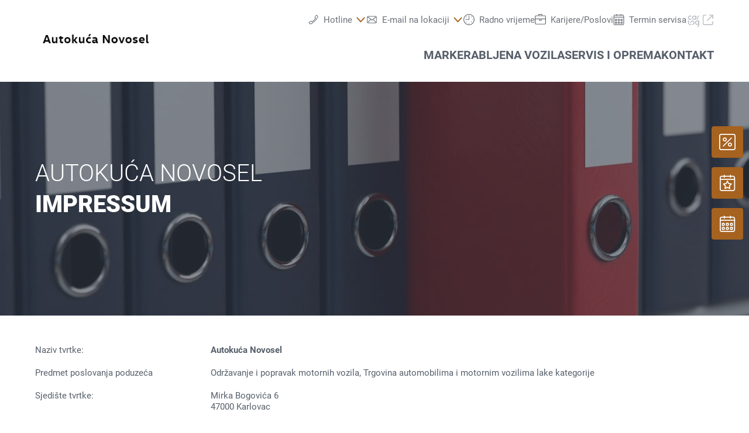

--- FILE ---
content_type: application/x-javascript
request_url: https://phs.my.onetrust.eu/cdn/cookies/consent/1e902c9e-0299-49d1-b4dc-6c851979d6f8/1e902c9e-0299-49d1-b4dc-6c851979d6f8.json
body_size: 1706
content:
{"CookieSPAEnabled":false,"CookieSameSiteNoneEnabled":false,"CookieV2CSPEnabled":false,"MultiVariantTestingEnabled":false,"UseV2":true,"MobileSDK":false,"SkipGeolocation":false,"ScriptType":"PRODUCTION","Version":"202505.2.0","OptanonDataJSON":"1e902c9e-0299-49d1-b4dc-6c851979d6f8","GeolocationUrl":"https://phs.my.onetrust.eu/geolocation/cookies/v1/location","BulkDomainCheckUrl":"https://phs.my.onetrust.eu/bannersdk/cookies/v1/domaingroupcheck","RuleSet":[{"Id":"9b43afeb-f967-41b4-a10f-f4b60e20099a","Name":"Global OPT IN","Countries":["pr","ps","pw","py","qa","ad","ae","af","ag","ai","al","am","ao","aq","ar","as","au","aw","az","ba","bb","rs","bd","ru","bf","rw","bh","bi","bj","bl","bm","bn","bo","sa","bq","sb","sc","br","sd","bs","bt","bv","sg","sh","bw","by","sj","bz","sl","sn","so","ca","sr","cc","ss","cd","st","sv","cf","cg","sx","ch","ci","sy","sz","ck","cl","cm","cn","co","cr","tc","td","cu","tf","cv","tg","cw","th","cx","tj","tk","tl","tm","tn","to","tr","tt","tv","tw","dj","tz","dm","do","ua","ug","dz","um","ec","us","eg","eh","uy","uz","va","er","vc","et","ve","vg","vi","vn","vu","fj","fk","fm","fo","wf","ga","gb","ws","gd","ge","gg","gh","gi","gl","gm","gn","gq","gs","gt","gu","gw","gy","xk","hk","hm","hn","ye","ht","id","il","im","in","io","za","iq","ir","zm","je","zw","jm","jo","jp","ke","kg","kh","ki","km","kn","kp","kr","kw","ky","kz","la","lb","lc","lk","lr","ls","ly","ma","md","me","mg","mh","mk","ml","mm","mn","mo","mp","mr","ms","mu","mv","mw","mx","my","mz","na","nc","ne","nf","ng","ni","np","nr","nu","nz","om","pa","pe","pf","pg","ph","pk","pm","pn"],"States":{},"LanguageSwitcherPlaceholder":{"tt":"tt","hi":"hi","ps":"ps","lo":"lo","pt":"pt","lt":"lt","lv":"lv","hr":"hr","hu":"hu","yi":"yi","hy":"hy","yo":"yo","uk":"uk","me":"me","mg":"mg","id":"id","mi":"mi","ur":"ur","mk":"mk","ml":"ml","mn":"mn","uz":"uz","mr":"mr","af":"af","ms":"ms","mt":"mt","el":"el","en":"en","is":"is","eo":"eo","it":"it","my":"my","am":"am","es":"es","zh":"zh","et":"et","eu":"eu","ar":"ar","vi":"vi","ne":"ne","ja":"ja","az":"az","zu":"zu","fa":"fa","ro":"ro","nl":"nl","no":"no","ru":"ru","fi":"fi","be":"be","bg":"bg","jv":"jv","fr":"fr","bn":"bn","sd":"sd","bs":"bs","default":"de","si":"si","ka":"ka","sk":"sk","sl":"sl","sm":"sm","ga":"ga","sn":"sn","so":"so","gd":"gd","ca":"ca","sq":"sq","sr":"sr","kk":"kk","st":"st","su":"su","km":"km","sv":"sv","kn":"kn","sw":"sw","ko":"ko","gl":"gl","kr":"kr","ku":"ku","co":"co","ta":"ta","ky":"ky","gu":"gu","xh":"xh","cs":"cs","te":"te","pa":"pa","tg":"tg","th":"th","cy":"cy","lb":"lb","ha":"ha","pl":"pl","he":"he","da":"da","tr":"tr"},"BannerPushesDown":false,"Default":true,"Global":true,"Type":"GDPR","UseGoogleVendors":false,"VariantEnabled":false,"TestEndTime":null,"Variants":[],"TemplateName":"01_Dealer Websites","Conditions":[],"GCEnable":false,"IsGPPEnabled":false,"EnableJWTAuthForKnownUsers":false}],"IabData":{"cookieVersion":"1","createdTime":"2025-06-27T09:20:39.017538688","updatedTime":"2025-06-27T09:20:39.017544169","cmpId":"28","cmpVersion":"1","consentScreen":"1","consentLanguage":null,"vendorListVersion":0,"maxVendorId":0,"encodingType":"0","globalVendorListUrl":"https://phs.my.onetrust.eu/cdn/cookies/vendorlist/iabData.json"},"IabV2Data":{"cookieVersion":"1","createdTime":"2025-06-27T09:20:39.044130151","updatedTime":"2025-06-27T09:20:39.044135463","cmpId":"28","cmpVersion":"1","consentScreen":"1","consentLanguage":null,"vendorListVersion":0,"maxVendorId":0,"encodingType":"0","globalVendorListUrl":"https://phs.my.onetrust.eu/cdn/cookies/vendorlist/iab2Data.json"},"Iab2V2Data":{"cookieVersion":"1","createdTime":"2025-06-27T09:20:39.070974747","updatedTime":"2025-06-27T09:20:39.070980043","cmpId":"28","cmpVersion":"1","consentScreen":"1","consentLanguage":null,"vendorListVersion":0,"maxVendorId":0,"encodingType":"0","globalVendorListUrl":"https://phs.my.onetrust.eu/cdn/cookies/vendorlist/iab2V2Data.json"},"GoogleData":{"vendorListVersion":61,"googleVendorListUrl":"https://phs.my.onetrust.eu/cdn/cookies/vendorlist/googleData.json"},"ScriptDynamicLoadEnabled":false,"TenantFeatures":{"CookieV2BannerFocus":true,"CookieV2RejectAll":true,"CookieV2GPC":true,"CookieV2GeolocationJsonApi":true,"CookieV2TCF21":true,"CookieV2BannerLogo":true,"ConsentStoreConsentStrings":true,"CookieV2AssignTemplateRule":true,"MobileAuthenticatedConsents":true,"CookieV2MicrosoftUET":true,"CookieV2GCMDMA":true,"CookieV2RemoveSettingsIcon":true,"CookieV2GeneralVendors":true,"CookieV2GPP":true},"IsSuppressBanner":false,"IsSuppressPC":false,"PublisherCC":"DE","Domain":"novosel.hr","TenantGuid":"33a4e899-546d-48a7-a25d-ae93f351d297","EnvId":"app-de-prod","RemoteActionsEnabled":false,"GeoRuleGroupName":"01_Dealer Websites - GLOBAL","GATrackToggle":false,"GATrackAssignedCategory":"","WebFormIntegrationEnabled":false,"WebFormSrcUrl":"","WebFormWorkerUrl":"","GppData":{"cmpId":"28"},"AuthenticatedConsent":false,"CDNLocation":"https://phs.my.onetrust.eu/cdn/cookies","RootDomainConsentEnabled":false,"RootDomainUrl":null,"LanguageDetectionEnabled":true,"LanguageDetectionByHtml":false,"DataLanguage":"","DisclosureCDNUrl":"https://phs.my.onetrust.eu/cdn/cookies/vendorlist/DeviceStorageDisclosureData"}